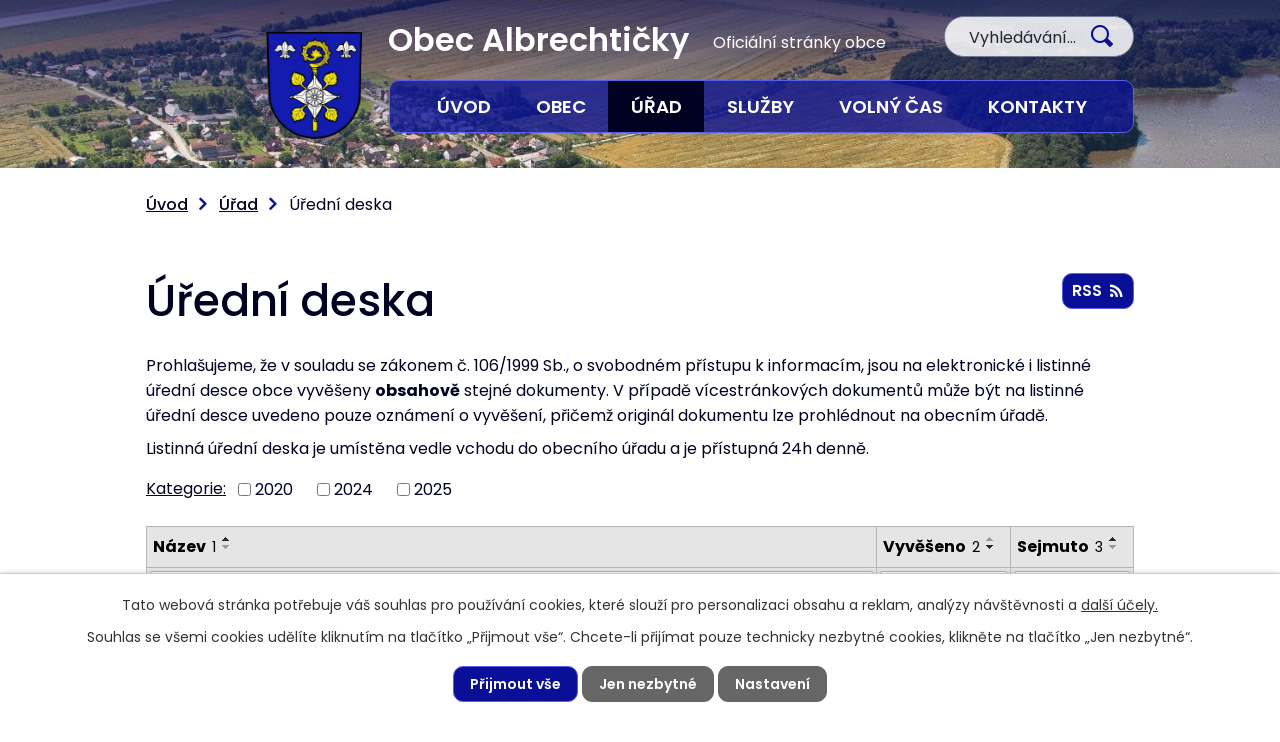

--- FILE ---
content_type: text/html; charset=utf-8
request_url: https://www.albrechticky.cz/uredni-deska?noticeOverview-noticesGrid-grid-order=name%3Da%26added%3Dd%26archived%3Da&noticeOverview-noticesGrid-grid-itemsPerPage=10
body_size: 11076
content:
<!DOCTYPE html>
<html lang="cs" data-lang-system="cs">
	<head>



		<!--[if IE]><meta http-equiv="X-UA-Compatible" content="IE=EDGE"><![endif]-->
			<meta name="viewport" content="width=device-width, initial-scale=1, user-scalable=yes">
			<meta http-equiv="content-type" content="text/html; charset=utf-8" />
			<meta name="robots" content="index,follow" />
			<meta name="author" content="Antee s.r.o." />
			<meta name="description" content="Albrechtičky je obec v okrese Nový Jičín. Obec má asi 662 obyvatel a 212 popisných čísel. Obec byla založena ve 14. století." />
			<meta name="keywords" content="Obec Albrechtičky" />
			<meta name="viewport" content="width=device-width, initial-scale=1, user-scalable=yes" />
<title>Úřední deska | Obec Albrechtičky</title>

		<link rel="stylesheet" type="text/css" href="https://cdn.antee.cz/jqueryui/1.8.20/css/smoothness/jquery-ui-1.8.20.custom.css?v=2" integrity="sha384-969tZdZyQm28oZBJc3HnOkX55bRgehf7P93uV7yHLjvpg/EMn7cdRjNDiJ3kYzs4" crossorigin="anonymous" />
		<link rel="stylesheet" type="text/css" href="/style.php?nid=QVZJVw==&amp;ver=1714137949" />
		<link rel="stylesheet" type="text/css" href="/css/libs.css?ver=1685025059" />
		<link rel="stylesheet" type="text/css" href="https://cdn.antee.cz/genericons/genericons/genericons.css?v=2" integrity="sha384-DVVni0eBddR2RAn0f3ykZjyh97AUIRF+05QPwYfLtPTLQu3B+ocaZm/JigaX0VKc" crossorigin="anonymous" />

		<script src="/js/jquery/jquery-3.0.0.min.js" ></script>
		<script src="/js/jquery/jquery-migrate-3.1.0.min.js" ></script>
		<script src="/js/jquery/jquery-ui.min.js" ></script>
		<script src="/js/jquery/jquery.ui.touch-punch.min.js" ></script>
		<script src="/js/libs.min.js?ver=1685025059" ></script>
		<script src="/js/ipo.min.js?ver=1685025035" ></script>
			<script src="/js/locales/cs.js?ver=1685013959" ></script>

			<script src='https://www.google.com/recaptcha/api.js?hl=cs&render=explicit' ></script>

		<link href="/uredni-deska-archiv?action=atom" type="application/atom+xml" rel="alternate" title="Archiv úřední desky">
		<link href="/aktuality_rozhlas?action=atom" type="application/atom+xml" rel="alternate" title="Aktuality">
		<link href="/uredni-deska?action=atom" type="application/atom+xml" rel="alternate" title="Úřední deska">
		<link href="/rozpocet-a-financni-dokumenty?action=atom" type="application/atom+xml" rel="alternate" title="Rozpočet a finanční dokumenty">
		<link href="/pozvanky-pro-seniory?action=atom" type="application/atom+xml" rel="alternate" title="Pozvánky pro seniory">
		<link href="/hlaseni-rozhlasu?action=atom" type="application/atom+xml" rel="alternate" title="Hlášení rozhlasu">
		<link href="/kulturni-kalendar-akci?action=atom" type="application/atom+xml" rel="alternate" title="Kulturní kalendář akcí">
		<link href="/akce-do-kalendare?action=atom" type="application/atom+xml" rel="alternate" title="Akce do kalendáře">
<link rel="preconnect" href="https://fonts.gstatic.com/" crossorigin>
<link href="https://fonts.googleapis.com/css2?family=Poppins:wght@400;500;600;700&amp;display=fallback" rel="stylesheet">
<link href="/image.php?nid=8457&amp;oid=8238791&amp;width=32" rel="icon" type="image/png">
<link rel="shortcut icon" href="/image.php?nid=8457&amp;oid=8238791&amp;width=32">
<script>
ipo.api.live('body', function(el) {
//posun patičky
$(el).find("#ipocopyright").insertAfter("#ipocontainer");
//backlink
$(el).find(".backlink").addClass("action-button");
//posun fulltext
$(el).find(".elasticSearchForm").prependTo(".header-fulltext");
//změnu textu - fulltext
$(el).find(".elasticSearchForm input[type=text]").attr('placeholder','Vyhledávání...');
});
ipo.api.live(".header-container .header-fulltext > a", function(el){
if ($(window).width() < 1025)
{
var ikonaLupa = $(el).find(".ikona-lupa");
$(el).click(function(e) {
e.preventDefault();
$(this).toggleClass("search-active");
if($(this).hasClass("search-active")) {
$(ikonaLupa).text('X');
$(ikonaLupa).attr("title","Zavřít vyhledávání");
} else {
$(this).removeClass("search-active");
$(ikonaLupa).attr("title","Otevřít vyhledávání");
$(".elasticSearchForm input[type=text]").val("");
}
$(".elasticSearchForm").animate({height: "toggle"});
});
}
});
//zjištění počet položek submenu
ipo.api.live('#ipotopmenuwrapper ul.topmenulevel2', function(el) {
$(el).find("> li").each(function( index, es ) {
if(index == 9)
{
$(el).addClass("two-column");
}
});
});
</script>


<link rel="preload" href="/image.php?nid=8457&amp;oid=8238792&amp;width=97" as="image">
	</head>

	<body id="page3117607" class="subpage3117607 subpage5279696"
			
			data-nid="8457"
			data-lid="CZ"
			data-oid="3117607"
			data-layout-pagewidth="1024"
			
			data-slideshow-timer="3"
			
						
				
				data-layout="responsive" data-viewport_width_responsive="1024"
			>



							<div id="snippet-cookiesConfirmation-euCookiesSnp">			<div id="cookieChoiceInfo" class="cookie-choices-info template_1">
					<p>Tato webová stránka potřebuje váš souhlas pro používání cookies, které slouží pro personalizaci obsahu a reklam, analýzy návštěvnosti a 
						<a class="cookie-button more" href="https://navody.antee.cz/cookies" target="_blank">další účely.</a>
					</p>
					<p>
						Souhlas se všemi cookies udělíte kliknutím na tlačítko „Přijmout vše“. Chcete-li přijímat pouze technicky nezbytné cookies, klikněte na tlačítko „Jen nezbytné“.
					</p>
				<div class="buttons">
					<a class="cookie-button action-button ajax" id="cookieChoiceButton" rel=”nofollow” href="/uredni-deska?noticeOverview-noticesGrid-grid-order=name%3Da%26added%3Dd%26archived%3Da&amp;noticeOverview-noticesGrid-grid-itemsPerPage=10&amp;do=cookiesConfirmation-acceptAll">Přijmout vše</a>
					<a class="cookie-button cookie-button--settings action-button ajax" rel=”nofollow” href="/uredni-deska?noticeOverview-noticesGrid-grid-order=name%3Da%26added%3Dd%26archived%3Da&amp;noticeOverview-noticesGrid-grid-itemsPerPage=10&amp;do=cookiesConfirmation-onlyNecessary">Jen nezbytné</a>
					<a class="cookie-button cookie-button--settings action-button ajax" rel=”nofollow” href="/uredni-deska?noticeOverview-noticesGrid-grid-order=name%3Da%26added%3Dd%26archived%3Da&amp;noticeOverview-noticesGrid-grid-itemsPerPage=10&amp;do=cookiesConfirmation-openSettings">Nastavení</a>
				</div>
			</div>
</div>				<div id="ipocontainer">

			<div class="menu-toggler">

				<span>Menu</span>
				<span class="genericon genericon-menu"></span>
			</div>

			<span id="back-to-top">

				<i class="fa fa-angle-up"></i>
			</span>

			<div id="ipoheader">

				<div class="header-container layout-container flex-container">
	<a href="/" class="header-logo">
		<img src="/image.php?nid=8457&amp;oid=8238792&amp;width=97" alt="erb">
		<span>Obec Albrechtičky <span>Oficiální stránky obce</span></span>
	</a>
	<div class="header-fulltext">
		<a href="#"><span title="Otevřít vyhledávání" class="ikona-lupa">Ikona</span></a>
	</div>
</div>

<div class="header-bg">
	
		 
		<div class="boxImage">
			
			<div class="bg-sp" style="background-image:url(/image.php?oid=8238825&amp;nid=8457&amp;width=1920);">
				<br>
			</div>
		</div>
		 
		
	
</div>			</div>

			<div id="ipotopmenuwrapper">

				<div id="ipotopmenu">
<h4 class="hiddenMenu">Horní menu</h4>
<ul class="topmenulevel1"><li class="topmenuitem1 noborder" id="ipomenu8140196"><a href="/">Úvod</a></li><li class="topmenuitem1" id="ipomenu5279695"><a href="/obec">Obec</a><ul class="topmenulevel2"><li class="topmenuitem2" id="ipomenu1665233"><a href="/aktuality_rozhlas">Aktuality</a></li><li class="topmenuitem2" id="ipomenu10253796"><a href="/hlaseni-rozhlasu">Hlášení rozhlasu</a></li><li class="topmenuitem2" id="ipomenu1650879"><a href="/zakladni-informace">Základní informace</a></li><li class="topmenuitem2" id="ipomenu1655919"><a href="/zpravodaj">Zpravodaj</a></li><li class="topmenuitem2" id="ipomenu10966072"><a href="/kulturni-kalendar-akci">Kulturní kalendář akcí</a></li><li class="topmenuitem2" id="ipomenu1655481"><a href="/historie">Historie</a><ul class="topmenulevel3"><li class="topmenuitem3" id="ipomenu1655488"><a href="/znak-a-prapor-obce">Znak a prapor obce</a></li><li class="topmenuitem3" id="ipomenu1669242"><a href="/pametni-kniha-rodiny-janackovy">Pamětní kniha rodiny Janáčkovy</a></li></ul></li><li class="topmenuitem2" id="ipomenu1655484"><a href="/vyznamne-osobnosti">Významné osobnosti</a></li><li class="topmenuitem2" id="ipomenu5286341"><a href="/zakony">Vyhlášky, zákony a usnesení zastupitelstva</a><ul class="topmenulevel3"><li class="topmenuitem3" id="ipomenu9665442"><a href="/usneseni-102018-92022">Archiv usnesení od 10/2018 - do 9/2022</a></li></ul></li><li class="topmenuitem2" id="ipomenu6563742"><a href="/pamatne-stromy">Památné stromy</a></li><li class="topmenuitem2" id="ipomenu1655848"><a href="/fotogalerie">Fotogalerie</a></li><li class="topmenuitem2" id="ipomenu5279705"><a href="/program-rozvoje-obce">Program rozvoje obce</a></li><li class="topmenuitem2" id="ipomenu7105486"><a href="/program-kotlikove-dotace">Program Kotlíkové dotace</a></li><li class="topmenuitem2" id="ipomenu8277843"><a href="https://www.vhodne-uverejneni.cz/profil/00600814" target="_blank">Veřejné zakázky (profil zadavatele)</a></li><li class="topmenuitem2" id="ipomenu5279707"><a href="/dotacepartneri-projektu">Dotace/Partneři projektů</a></li><li class="topmenuitem2" id="ipomenu5279708"><a href="/dso-region-poodri">DSO Region Poodří</a><ul class="topmenulevel3"><li class="topmenuitem3" id="ipomenu5279709"><a href="/dso-sompo-2016">DSO SOMPO 2016</a></li></ul></li><li class="topmenuitem2" id="ipomenu3466891"><a href="/mapovy-portal">Mapový portál</a></li></ul></li><li class="topmenuitem1 active" id="ipomenu5279696"><a href="/urad">Úřad</a><ul class="topmenulevel2"><li class="topmenuitem2" id="ipomenu1650880"><a href="/popis-uradu">Popis úřadu</a></li><li class="topmenuitem2 active" id="ipomenu3117607"><a href="/uredni-deska">Úřední deska</a></li><li class="topmenuitem2" id="ipomenu8308584"><a href="/formulare">Formuláře</a></li><li class="topmenuitem2" id="ipomenu8277888"><a href="/kontakty" target="_top">Kontakty</a></li><li class="topmenuitem2" id="ipomenu6381365"><a href="/rozpocet-a-financni-dokumenty">Rozpočet a finanční dokumenty</a></li><li class="topmenuitem2" id="ipomenu8278085"><a href="/povinne-zverejnovane-informace">Povinně zveřejňované informace</a></li><li class="topmenuitem2" id="ipomenu1650881"><a href="/poskytovani-informaci-prijem-podani">Poskytování informací, příjem podání</a></li><li class="topmenuitem2" id="ipomenu6294000"><a href="/gdpr">GDPR</a></li><li class="topmenuitem2" id="ipomenu1650884"><a href="/elektronicka-podatelna">Elektronická podatelna</a></li><li class="topmenuitem2" id="ipomenu8278742"><a href="https://www.czechpoint.cz/public/" target="_blank">Czech Point</a></li><li class="topmenuitem2" id="ipomenu8277916"><a href="https://cro.justice.cz/" target="_blank">Registr oznámení</a></li><li class="topmenuitem2" id="ipomenu1654122"><a href="/uzemni-plan">Územní plán</a></li><li class="topmenuitem2" id="ipomenu4842500"><a href="http://al.povodnoveplany.cz/" target="_blank">Digitální povodňový plán</a></li></ul></li><li class="topmenuitem1" id="ipomenu5279697"><a href="/organizace-a-sluzby">Služby</a><ul class="topmenulevel2"><li class="topmenuitem2" id="ipomenu1655569"><a href="/skolstvi">Školství</a></li><li class="topmenuitem2" id="ipomenu5279730"><a href="/kanalizace-cov">Kanalizace a ČOV</a></li><li class="topmenuitem2" id="ipomenu1705729"><a href="/zdravotnicka-zarizeni">Zdravotnická zařízení</a><ul class="topmenulevel3"><li class="topmenuitem3" id="ipomenu1705646"><a href="/obvodni-lekari">Obvodní lékaři</a></li><li class="topmenuitem3" id="ipomenu1705732"><a href="/lekarska-pohotovost">Lékařská pohotovost</a></li><li class="topmenuitem3" id="ipomenu1705733"><a href="/nemocnice">Nemocnice</a></li></ul></li><li class="topmenuitem2" id="ipomenu1655565"><a href="/ubytovani">Ubytování</a></li><li class="topmenuitem2" id="ipomenu8277979"><a href="/odpadove-hospodarstvi">Odpadové hospodářství</a></li><li class="topmenuitem2" id="ipomenu5279734"><a href="/socialni-zarizeni">Sociální zařízení</a></li><li class="topmenuitem2" id="ipomenu1669251"><a href="/farnost-albrechticky">Farnost Albrechtičky</a></li><li class="topmenuitem2" id="ipomenu6701526"><a href="/posta">Pošta</a></li><li class="topmenuitem2" id="ipomenu5279739"><a href="/nabidka-prace-msk">Nabídka práce MSK</a></li></ul></li><li class="topmenuitem1" id="ipomenu8278006"><a href="/volny-cas">Volný čas</a><ul class="topmenulevel2"><li class="topmenuitem2" id="ipomenu1655548"><a href="/spolky-a-sdruzeni">Spolky a sdružení</a><ul class="topmenulevel3"><li class="topmenuitem3" id="ipomenu6106976"><a href="/rybarsky-spolek-albrechticky">Rybářský spolek Albrechtičky</a></li><li class="topmenuitem3" id="ipomenu1655552"><a href="/junak-cesky-skaut-z-s">Junák - český skaut, z.s.</a></li><li class="topmenuitem3" id="ipomenu1655561"><a href="/sbor-dobrovolnych-hasicu">Sbor dobrovolných hasičů</a></li><li class="topmenuitem3" id="ipomenu3197604"><a href="/os-lilia">OS LiLiA</a></li><li class="topmenuitem3" id="ipomenu5287868"><a href="/sokol">Tělocvičná jednota Sokol Albrechtičky</a></li><li class="topmenuitem3" id="ipomenu8466438"><a href="/klub-senioru">Klub seniorů</a><ul class="topmenulevel4"><li class="topmenuitem4" id="ipomenu8507601"><a href="/akce-klubu-senioru">Akce klubu seniorů</a></li><li class="topmenuitem4" id="ipomenu9699686"><a href="/pozvanky-pro-seniory">Pozvánky pro seniory</a></li></ul></li></ul></li><li class="topmenuitem2" id="ipomenu2304355"><a href="/centrum-volneho-casu">Centrum volného času</a></li><li class="topmenuitem2" id="ipomenu5279742"><a href="/minigolfove-hriste">Minigolfové hřiště</a></li><li class="topmenuitem2" id="ipomenu1655435"><a href="/informacni-centrum">Informační centrum</a></li><li class="topmenuitem2" id="ipomenu1655510"><a href="/pamatky">Památky</a></li><li class="topmenuitem2" id="ipomenu5279732"><a href="/pohostinstvi">Pohostinství</a></li><li class="topmenuitem2" id="ipomenu1655589"><a href="/kulturni-dum-albrechticky">Kulturní dům Albrechtičky</a></li><li class="topmenuitem2" id="ipomenu1655475"><a href="/muzeum-obce">Muzeum obce</a></li><li class="topmenuitem2" id="ipomenu1655580"><a href="/knihovna">Knihovna</a></li><li class="topmenuitem2" id="ipomenu5279706"><a href="/obec-albrechticky-nabizi">Nabídka předmětů</a></li></ul></li><li class="topmenuitem1" id="ipomenu8140203"><a href="/kontakty">Kontakty</a></li></ul>
					<div class="cleartop"></div>
				</div>
			</div>
			<div id="ipomain">
				<div class="elasticSearchForm elasticSearch-container" id="elasticSearch-form-8238804" >
	<h4 class="newsheader">Fulltextové vyhledávání</h4>
	<div class="newsbody">
<form action="/uredni-deska?noticeOverview-noticesGrid-grid-order=name%3Da%26added%3Dd%26archived%3Da&amp;noticeOverview-noticesGrid-grid-itemsPerPage=10&amp;do=mainSection-elasticSearchForm-8238804-form-submit" method="post" id="frm-mainSection-elasticSearchForm-8238804-form">
<label hidden="" for="frmform-q">Fulltextové vyhledávání</label><input type="text" placeholder="Vyhledat v textu" autocomplete="off" name="q" id="frmform-q" value=""> 			<input type="submit" value="Hledat" class="action-button">
			<div class="elasticSearch-autocomplete"></div>
</form>
	</div>
</div>

<script >

	app.index.requireElasticSearchAutocomplete('frmform-q', "\/fulltextove-vyhledavani?do=autocomplete");
</script>
<div class="data-aggregator-calendar" id="data-aggregator-calendar-11019671">
	<h4 class="newsheader">Kalendář akcí</h4>
	<div class="newsbody">
<div id="snippet-mainSection-dataAggregatorCalendar-11019671-cal"><div class="blog-cal ui-datepicker-inline ui-datepicker ui-widget ui-widget-content ui-helper-clearfix ui-corner-all">
	<div class="ui-datepicker-header ui-widget-header ui-helper-clearfix ui-corner-all">
		<a class="ui-datepicker-prev ui-corner-all ajax" href="/uredni-deska?mainSection-dataAggregatorCalendar-11019671-date=202510&amp;noticeOverview-noticesGrid-grid-order=name%3Da%26added%3Dd%26archived%3Da&amp;noticeOverview-noticesGrid-grid-itemsPerPage=10&amp;do=mainSection-dataAggregatorCalendar-11019671-reload" title="Předchozí měsíc">
			<span class="ui-icon ui-icon-circle-triangle-w">Předchozí</span>
		</a>
		<a class="ui-datepicker-next ui-corner-all ajax" href="/uredni-deska?mainSection-dataAggregatorCalendar-11019671-date=202512&amp;noticeOverview-noticesGrid-grid-order=name%3Da%26added%3Dd%26archived%3Da&amp;noticeOverview-noticesGrid-grid-itemsPerPage=10&amp;do=mainSection-dataAggregatorCalendar-11019671-reload" title="Následující měsíc">
			<span class="ui-icon ui-icon-circle-triangle-e">Následující</span>
		</a>
		<div class="ui-datepicker-title">Listopad 2025</div>
	</div>
	<table class="ui-datepicker-calendar">
		<thead>
			<tr>
				<th title="Pondělí">P</th>
				<th title="Úterý">Ú</th>
				<th title="Středa">S</th>
				<th title="Čtvrtek">Č</th>
				<th title="Pátek">P</th>
				<th title="Sobota">S</th>
				<th title="Neděle">N</th>
			</tr>

		</thead>
		<tbody>
			<tr>

				<td>

					<a data-tooltip-content="#tooltip-content-calendar-20251027-11019671" class="tooltip ui-state-default ui-datepicker-other-month" href="/kalendar-akci?date=2025-10-27" title="Plán akcí na 2. pololetí 2025,Foto soutěž na téma: nejkrásnější mládě,Změna dávkového systému od 1. 10. 2025,Uzavření pošty a obecního úřadu,Velká vánoční sbírka Sára dětem">27</a>
					<div class="tooltip-wrapper">
						<div id="tooltip-content-calendar-20251027-11019671">
							<div>Plán akcí na 2. pololetí 2025</div>
							<div>Foto soutěž na téma: nejkrásnější mládě</div>
							<div>Změna dávkového systému od 1. 10. 2025</div>
							<div>Uzavření pošty a obecního úřadu</div>
							<div>Velká vánoční sbírka Sára dětem</div>
						</div>
					</div>
				</td>
				<td>

					<a data-tooltip-content="#tooltip-content-calendar-20251028-11019671" class="tooltip ui-state-default day-off holiday ui-datepicker-other-month" href="/kalendar-akci?date=2025-10-28" title="Plán akcí na 2. pololetí 2025,Foto soutěž na téma: nejkrásnější mládě,Změna dávkového systému od 1. 10. 2025,Velká vánoční sbírka Sára dětem">28</a>
					<div class="tooltip-wrapper">
						<div id="tooltip-content-calendar-20251028-11019671">
							<div>Plán akcí na 2. pololetí 2025</div>
							<div>Foto soutěž na téma: nejkrásnější mládě</div>
							<div>Změna dávkového systému od 1. 10. 2025</div>
							<div>Velká vánoční sbírka Sára dětem</div>
						</div>
					</div>
				</td>
				<td>

					<a data-tooltip-content="#tooltip-content-calendar-20251029-11019671" class="tooltip ui-state-default ui-datepicker-other-month" href="/kalendar-akci?date=2025-10-29" title="Plán akcí na 2. pololetí 2025,Foto soutěž na téma: nejkrásnější mládě,Změna dávkového systému od 1. 10. 2025,Velká vánoční sbírka Sára dětem">29</a>
					<div class="tooltip-wrapper">
						<div id="tooltip-content-calendar-20251029-11019671">
							<div>Plán akcí na 2. pololetí 2025</div>
							<div>Foto soutěž na téma: nejkrásnější mládě</div>
							<div>Změna dávkového systému od 1. 10. 2025</div>
							<div>Velká vánoční sbírka Sára dětem</div>
						</div>
					</div>
				</td>
				<td>

					<a data-tooltip-content="#tooltip-content-calendar-20251030-11019671" class="tooltip ui-state-default ui-datepicker-other-month" href="/kalendar-akci?date=2025-10-30" title="Plán akcí na 2. pololetí 2025,Foto soutěž na téma: nejkrásnější mládě,Změna dávkového systému od 1. 10. 2025,Velká vánoční sbírka Sára dětem">30</a>
					<div class="tooltip-wrapper">
						<div id="tooltip-content-calendar-20251030-11019671">
							<div>Plán akcí na 2. pololetí 2025</div>
							<div>Foto soutěž na téma: nejkrásnější mládě</div>
							<div>Změna dávkového systému od 1. 10. 2025</div>
							<div>Velká vánoční sbírka Sára dětem</div>
						</div>
					</div>
				</td>
				<td>

					<a data-tooltip-content="#tooltip-content-calendar-20251031-11019671" class="tooltip ui-state-default ui-datepicker-other-month" href="/kalendar-akci?date=2025-10-31" title="Plán akcí na 2. pololetí 2025,Foto soutěž na téma: nejkrásnější mládě,Změna dávkového systému od 1. 10. 2025,Velká vánoční sbírka Sára dětem">31</a>
					<div class="tooltip-wrapper">
						<div id="tooltip-content-calendar-20251031-11019671">
							<div>Plán akcí na 2. pololetí 2025</div>
							<div>Foto soutěž na téma: nejkrásnější mládě</div>
							<div>Změna dávkového systému od 1. 10. 2025</div>
							<div>Velká vánoční sbírka Sára dětem</div>
						</div>
					</div>
				</td>
				<td>

					<a data-tooltip-content="#tooltip-content-calendar-20251101-11019671" class="tooltip ui-state-default saturday day-off" href="/kalendar-akci?date=2025-11-01" title="Plán akcí na 2. pololetí 2025,Změna dávkového systému od 1. 10. 2025,Mexický večer - 1.11.2025 - více informací dodáme,Velká vánoční sbírka Sára dětem,Mexický večer">1</a>
					<div class="tooltip-wrapper">
						<div id="tooltip-content-calendar-20251101-11019671">
							<div>Plán akcí na 2. pololetí 2025</div>
							<div>Změna dávkového systému od 1. 10. 2025</div>
							<div>Mexický večer - 1.11.2025 - více informací dodáme</div>
							<div>Velká vánoční sbírka Sára dětem</div>
							<div>Mexický večer</div>
						</div>
					</div>
				</td>
				<td>

					<a data-tooltip-content="#tooltip-content-calendar-20251102-11019671" class="tooltip ui-state-default sunday day-off ui-state-highlight ui-state-active" href="/kalendar-akci?date=2025-11-02" title="Plán akcí na 2. pololetí 2025,Změna dávkového systému od 1. 10. 2025,Velká vánoční sbírka Sára dětem">2</a>
					<div class="tooltip-wrapper">
						<div id="tooltip-content-calendar-20251102-11019671">
							<div>Plán akcí na 2. pololetí 2025</div>
							<div>Změna dávkového systému od 1. 10. 2025</div>
							<div>Velká vánoční sbírka Sára dětem</div>
						</div>
					</div>
				</td>
			</tr>
			<tr>

				<td>

					<a data-tooltip-content="#tooltip-content-calendar-20251103-11019671" class="tooltip ui-state-default" href="/kalendar-akci?date=2025-11-03" title="Plán akcí na 2. pololetí 2025,Změna dávkového systému od 1. 10. 2025,Velká vánoční sbírka Sára dětem">3</a>
					<div class="tooltip-wrapper">
						<div id="tooltip-content-calendar-20251103-11019671">
							<div>Plán akcí na 2. pololetí 2025</div>
							<div>Změna dávkového systému od 1. 10. 2025</div>
							<div>Velká vánoční sbírka Sára dětem</div>
						</div>
					</div>
				</td>
				<td>

					<a data-tooltip-content="#tooltip-content-calendar-20251104-11019671" class="tooltip ui-state-default" href="/kalendar-akci?date=2025-11-04" title="Plán akcí na 2. pololetí 2025,Změna dávkového systému od 1. 10. 2025,Velká vánoční sbírka Sára dětem">4</a>
					<div class="tooltip-wrapper">
						<div id="tooltip-content-calendar-20251104-11019671">
							<div>Plán akcí na 2. pololetí 2025</div>
							<div>Změna dávkového systému od 1. 10. 2025</div>
							<div>Velká vánoční sbírka Sára dětem</div>
						</div>
					</div>
				</td>
				<td>

					<a data-tooltip-content="#tooltip-content-calendar-20251105-11019671" class="tooltip ui-state-default" href="/kalendar-akci?date=2025-11-05" title="Plán akcí na 2. pololetí 2025,Změna dávkového systému od 1. 10. 2025,Velká vánoční sbírka Sára dětem">5</a>
					<div class="tooltip-wrapper">
						<div id="tooltip-content-calendar-20251105-11019671">
							<div>Plán akcí na 2. pololetí 2025</div>
							<div>Změna dávkového systému od 1. 10. 2025</div>
							<div>Velká vánoční sbírka Sára dětem</div>
						</div>
					</div>
				</td>
				<td>

					<a data-tooltip-content="#tooltip-content-calendar-20251106-11019671" class="tooltip ui-state-default" href="/kalendar-akci?date=2025-11-06" title="Plán akcí na 2. pololetí 2025,Změna dávkového systému od 1. 10. 2025,Velká vánoční sbírka Sára dětem,Odstávka elektrické energie">6</a>
					<div class="tooltip-wrapper">
						<div id="tooltip-content-calendar-20251106-11019671">
							<div>Plán akcí na 2. pololetí 2025</div>
							<div>Změna dávkového systému od 1. 10. 2025</div>
							<div>Velká vánoční sbírka Sára dětem</div>
							<div>Odstávka elektrické energie</div>
						</div>
					</div>
				</td>
				<td>

					<a data-tooltip-content="#tooltip-content-calendar-20251107-11019671" class="tooltip ui-state-default" href="/kalendar-akci?date=2025-11-07" title="Plán akcí na 2. pololetí 2025,Změna dávkového systému od 1. 10. 2025,Velká vánoční sbírka Sára dětem">7</a>
					<div class="tooltip-wrapper">
						<div id="tooltip-content-calendar-20251107-11019671">
							<div>Plán akcí na 2. pololetí 2025</div>
							<div>Změna dávkového systému od 1. 10. 2025</div>
							<div>Velká vánoční sbírka Sára dětem</div>
						</div>
					</div>
				</td>
				<td>

					<a data-tooltip-content="#tooltip-content-calendar-20251108-11019671" class="tooltip ui-state-default saturday day-off" href="/kalendar-akci?date=2025-11-08" title="Plán akcí na 2. pololetí 2025,Změna dávkového systému od 1. 10. 2025,Velká vánoční sbírka Sára dětem">8</a>
					<div class="tooltip-wrapper">
						<div id="tooltip-content-calendar-20251108-11019671">
							<div>Plán akcí na 2. pololetí 2025</div>
							<div>Změna dávkového systému od 1. 10. 2025</div>
							<div>Velká vánoční sbírka Sára dětem</div>
						</div>
					</div>
				</td>
				<td>

					<a data-tooltip-content="#tooltip-content-calendar-20251109-11019671" class="tooltip ui-state-default sunday day-off" href="/kalendar-akci?date=2025-11-09" title="Plán akcí na 2. pololetí 2025,Změna dávkového systému od 1. 10. 2025,Velká vánoční sbírka Sára dětem">9</a>
					<div class="tooltip-wrapper">
						<div id="tooltip-content-calendar-20251109-11019671">
							<div>Plán akcí na 2. pololetí 2025</div>
							<div>Změna dávkového systému od 1. 10. 2025</div>
							<div>Velká vánoční sbírka Sára dětem</div>
						</div>
					</div>
				</td>
			</tr>
			<tr>

				<td>

					<a data-tooltip-content="#tooltip-content-calendar-20251110-11019671" class="tooltip ui-state-default" href="/kalendar-akci?date=2025-11-10" title="Plán akcí na 2. pololetí 2025,Změna dávkového systému od 1. 10. 2025,Velká vánoční sbírka Sára dětem">10</a>
					<div class="tooltip-wrapper">
						<div id="tooltip-content-calendar-20251110-11019671">
							<div>Plán akcí na 2. pololetí 2025</div>
							<div>Změna dávkového systému od 1. 10. 2025</div>
							<div>Velká vánoční sbírka Sára dětem</div>
						</div>
					</div>
				</td>
				<td>

					<a data-tooltip-content="#tooltip-content-calendar-20251111-11019671" class="tooltip ui-state-default" href="/kalendar-akci?date=2025-11-11" title="Plán akcí na 2. pololetí 2025,Změna dávkového systému od 1. 10. 2025,Velká vánoční sbírka Sára dětem">11</a>
					<div class="tooltip-wrapper">
						<div id="tooltip-content-calendar-20251111-11019671">
							<div>Plán akcí na 2. pololetí 2025</div>
							<div>Změna dávkového systému od 1. 10. 2025</div>
							<div>Velká vánoční sbírka Sára dětem</div>
						</div>
					</div>
				</td>
				<td>

					<a data-tooltip-content="#tooltip-content-calendar-20251112-11019671" class="tooltip ui-state-default" href="/kalendar-akci?date=2025-11-12" title="Plán akcí na 2. pololetí 2025,Změna dávkového systému od 1. 10. 2025,Velká vánoční sbírka Sára dětem">12</a>
					<div class="tooltip-wrapper">
						<div id="tooltip-content-calendar-20251112-11019671">
							<div>Plán akcí na 2. pololetí 2025</div>
							<div>Změna dávkového systému od 1. 10. 2025</div>
							<div>Velká vánoční sbírka Sára dětem</div>
						</div>
					</div>
				</td>
				<td>

					<a data-tooltip-content="#tooltip-content-calendar-20251113-11019671" class="tooltip ui-state-default" href="/kalendar-akci?date=2025-11-13" title="Plán akcí na 2. pololetí 2025,Změna dávkového systému od 1. 10. 2025,Velká vánoční sbírka Sára dětem">13</a>
					<div class="tooltip-wrapper">
						<div id="tooltip-content-calendar-20251113-11019671">
							<div>Plán akcí na 2. pololetí 2025</div>
							<div>Změna dávkového systému od 1. 10. 2025</div>
							<div>Velká vánoční sbírka Sára dětem</div>
						</div>
					</div>
				</td>
				<td>

					<a data-tooltip-content="#tooltip-content-calendar-20251114-11019671" class="tooltip ui-state-default" href="/kalendar-akci?date=2025-11-14" title="Plán akcí na 2. pololetí 2025,Změna dávkového systému od 1. 10. 2025,Velká vánoční sbírka Sára dětem">14</a>
					<div class="tooltip-wrapper">
						<div id="tooltip-content-calendar-20251114-11019671">
							<div>Plán akcí na 2. pololetí 2025</div>
							<div>Změna dávkového systému od 1. 10. 2025</div>
							<div>Velká vánoční sbírka Sára dětem</div>
						</div>
					</div>
				</td>
				<td>

					<a data-tooltip-content="#tooltip-content-calendar-20251115-11019671" class="tooltip ui-state-default saturday day-off" href="/kalendar-akci?date=2025-11-15" title="Plán akcí na 2. pololetí 2025,Změna dávkového systému od 1. 10. 2025,Velká vánoční sbírka Sára dětem,Posezení u cimbálu aneb Svatomartinské hody">15</a>
					<div class="tooltip-wrapper">
						<div id="tooltip-content-calendar-20251115-11019671">
							<div>Plán akcí na 2. pololetí 2025</div>
							<div>Změna dávkového systému od 1. 10. 2025</div>
							<div>Velká vánoční sbírka Sára dětem</div>
							<div>Posezení u cimbálu aneb Svatomartinské hody</div>
						</div>
					</div>
				</td>
				<td>

					<a data-tooltip-content="#tooltip-content-calendar-20251116-11019671" class="tooltip ui-state-default sunday day-off" href="/kalendar-akci?date=2025-11-16" title="Plán akcí na 2. pololetí 2025,Změna dávkového systému od 1. 10. 2025,Velká vánoční sbírka Sára dětem">16</a>
					<div class="tooltip-wrapper">
						<div id="tooltip-content-calendar-20251116-11019671">
							<div>Plán akcí na 2. pololetí 2025</div>
							<div>Změna dávkového systému od 1. 10. 2025</div>
							<div>Velká vánoční sbírka Sára dětem</div>
						</div>
					</div>
				</td>
			</tr>
			<tr>

				<td>

					<a data-tooltip-content="#tooltip-content-calendar-20251117-11019671" class="tooltip ui-state-default day-off holiday" href="/kalendar-akci?date=2025-11-17" title="Plán akcí na 2. pololetí 2025,Změna dávkového systému od 1. 10. 2025,Velká vánoční sbírka Sára dětem">17</a>
					<div class="tooltip-wrapper">
						<div id="tooltip-content-calendar-20251117-11019671">
							<div>Plán akcí na 2. pololetí 2025</div>
							<div>Změna dávkového systému od 1. 10. 2025</div>
							<div>Velká vánoční sbírka Sára dětem</div>
						</div>
					</div>
				</td>
				<td>

					<a data-tooltip-content="#tooltip-content-calendar-20251118-11019671" class="tooltip ui-state-default" href="/kalendar-akci?date=2025-11-18" title="Plán akcí na 2. pololetí 2025,Změna dávkového systému od 1. 10. 2025,Velká vánoční sbírka Sára dětem">18</a>
					<div class="tooltip-wrapper">
						<div id="tooltip-content-calendar-20251118-11019671">
							<div>Plán akcí na 2. pololetí 2025</div>
							<div>Změna dávkového systému od 1. 10. 2025</div>
							<div>Velká vánoční sbírka Sára dětem</div>
						</div>
					</div>
				</td>
				<td>

					<a data-tooltip-content="#tooltip-content-calendar-20251119-11019671" class="tooltip ui-state-default" href="/kalendar-akci?date=2025-11-19" title="Plán akcí na 2. pololetí 2025,Změna dávkového systému od 1. 10. 2025,Velká vánoční sbírka Sára dětem">19</a>
					<div class="tooltip-wrapper">
						<div id="tooltip-content-calendar-20251119-11019671">
							<div>Plán akcí na 2. pololetí 2025</div>
							<div>Změna dávkového systému od 1. 10. 2025</div>
							<div>Velká vánoční sbírka Sára dětem</div>
						</div>
					</div>
				</td>
				<td>

					<a data-tooltip-content="#tooltip-content-calendar-20251120-11019671" class="tooltip ui-state-default" href="/kalendar-akci?date=2025-11-20" title="Plán akcí na 2. pololetí 2025,Změna dávkového systému od 1. 10. 2025,Velká vánoční sbírka Sára dětem">20</a>
					<div class="tooltip-wrapper">
						<div id="tooltip-content-calendar-20251120-11019671">
							<div>Plán akcí na 2. pololetí 2025</div>
							<div>Změna dávkového systému od 1. 10. 2025</div>
							<div>Velká vánoční sbírka Sára dětem</div>
						</div>
					</div>
				</td>
				<td>

					<a data-tooltip-content="#tooltip-content-calendar-20251121-11019671" class="tooltip ui-state-default" href="/kalendar-akci?date=2025-11-21" title="Plán akcí na 2. pololetí 2025,Změna dávkového systému od 1. 10. 2025,Velká vánoční sbírka Sára dětem">21</a>
					<div class="tooltip-wrapper">
						<div id="tooltip-content-calendar-20251121-11019671">
							<div>Plán akcí na 2. pololetí 2025</div>
							<div>Změna dávkového systému od 1. 10. 2025</div>
							<div>Velká vánoční sbírka Sára dětem</div>
						</div>
					</div>
				</td>
				<td>

					<a data-tooltip-content="#tooltip-content-calendar-20251122-11019671" class="tooltip ui-state-default saturday day-off" href="/kalendar-akci?date=2025-11-22" title="Plán akcí na 2. pololetí 2025,Změna dávkového systému od 1. 10. 2025,Velká vánoční sbírka Sára dětem">22</a>
					<div class="tooltip-wrapper">
						<div id="tooltip-content-calendar-20251122-11019671">
							<div>Plán akcí na 2. pololetí 2025</div>
							<div>Změna dávkového systému od 1. 10. 2025</div>
							<div>Velká vánoční sbírka Sára dětem</div>
						</div>
					</div>
				</td>
				<td>

					<a data-tooltip-content="#tooltip-content-calendar-20251123-11019671" class="tooltip ui-state-default sunday day-off" href="/kalendar-akci?date=2025-11-23" title="Plán akcí na 2. pololetí 2025,Změna dávkového systému od 1. 10. 2025,Velká vánoční sbírka Sára dětem">23</a>
					<div class="tooltip-wrapper">
						<div id="tooltip-content-calendar-20251123-11019671">
							<div>Plán akcí na 2. pololetí 2025</div>
							<div>Změna dávkového systému od 1. 10. 2025</div>
							<div>Velká vánoční sbírka Sára dětem</div>
						</div>
					</div>
				</td>
			</tr>
			<tr>

				<td>

					<a data-tooltip-content="#tooltip-content-calendar-20251124-11019671" class="tooltip ui-state-default" href="/kalendar-akci?date=2025-11-24" title="Plán akcí na 2. pololetí 2025,Změna dávkového systému od 1. 10. 2025,Velká vánoční sbírka Sára dětem">24</a>
					<div class="tooltip-wrapper">
						<div id="tooltip-content-calendar-20251124-11019671">
							<div>Plán akcí na 2. pololetí 2025</div>
							<div>Změna dávkového systému od 1. 10. 2025</div>
							<div>Velká vánoční sbírka Sára dětem</div>
						</div>
					</div>
				</td>
				<td>

					<a data-tooltip-content="#tooltip-content-calendar-20251125-11019671" class="tooltip ui-state-default" href="/kalendar-akci?date=2025-11-25" title="Plán akcí na 2. pololetí 2025,Změna dávkového systému od 1. 10. 2025,Velká vánoční sbírka Sára dětem">25</a>
					<div class="tooltip-wrapper">
						<div id="tooltip-content-calendar-20251125-11019671">
							<div>Plán akcí na 2. pololetí 2025</div>
							<div>Změna dávkového systému od 1. 10. 2025</div>
							<div>Velká vánoční sbírka Sára dětem</div>
						</div>
					</div>
				</td>
				<td>

					<a data-tooltip-content="#tooltip-content-calendar-20251126-11019671" class="tooltip ui-state-default" href="/kalendar-akci?date=2025-11-26" title="Plán akcí na 2. pololetí 2025,Změna dávkového systému od 1. 10. 2025,Velká vánoční sbírka Sára dětem">26</a>
					<div class="tooltip-wrapper">
						<div id="tooltip-content-calendar-20251126-11019671">
							<div>Plán akcí na 2. pololetí 2025</div>
							<div>Změna dávkového systému od 1. 10. 2025</div>
							<div>Velká vánoční sbírka Sára dětem</div>
						</div>
					</div>
				</td>
				<td>

					<a data-tooltip-content="#tooltip-content-calendar-20251127-11019671" class="tooltip ui-state-default" href="/kalendar-akci?date=2025-11-27" title="Plán akcí na 2. pololetí 2025,Změna dávkového systému od 1. 10. 2025,Velká vánoční sbírka Sára dětem">27</a>
					<div class="tooltip-wrapper">
						<div id="tooltip-content-calendar-20251127-11019671">
							<div>Plán akcí na 2. pololetí 2025</div>
							<div>Změna dávkového systému od 1. 10. 2025</div>
							<div>Velká vánoční sbírka Sára dětem</div>
						</div>
					</div>
				</td>
				<td>

					<a data-tooltip-content="#tooltip-content-calendar-20251128-11019671" class="tooltip ui-state-default" href="/kalendar-akci?date=2025-11-28" title="Plán akcí na 2. pololetí 2025,Změna dávkového systému od 1. 10. 2025,Velká vánoční sbírka Sára dětem">28</a>
					<div class="tooltip-wrapper">
						<div id="tooltip-content-calendar-20251128-11019671">
							<div>Plán akcí na 2. pololetí 2025</div>
							<div>Změna dávkového systému od 1. 10. 2025</div>
							<div>Velká vánoční sbírka Sára dětem</div>
						</div>
					</div>
				</td>
				<td>

					<a data-tooltip-content="#tooltip-content-calendar-20251129-11019671" class="tooltip ui-state-default saturday day-off" href="/kalendar-akci?date=2025-11-29" title="Plán akcí na 2. pololetí 2025,Změna dávkového systému od 1. 10. 2025,Velká vánoční sbírka Sára dětem">29</a>
					<div class="tooltip-wrapper">
						<div id="tooltip-content-calendar-20251129-11019671">
							<div>Plán akcí na 2. pololetí 2025</div>
							<div>Změna dávkového systému od 1. 10. 2025</div>
							<div>Velká vánoční sbírka Sára dětem</div>
						</div>
					</div>
				</td>
				<td>

					<a data-tooltip-content="#tooltip-content-calendar-20251130-11019671" class="tooltip ui-state-default sunday day-off" href="/kalendar-akci?date=2025-11-30" title="Plán akcí na 2. pololetí 2025,Změna dávkového systému od 1. 10. 2025,Velká vánoční sbírka Sára dětem">30</a>
					<div class="tooltip-wrapper">
						<div id="tooltip-content-calendar-20251130-11019671">
							<div>Plán akcí na 2. pololetí 2025</div>
							<div>Změna dávkového systému od 1. 10. 2025</div>
							<div>Velká vánoční sbírka Sára dětem</div>
						</div>
					</div>
				</td>
			</tr>
		</tbody>
	</table>
</div>
</div>	</div>
</div>

				<div id="ipomainframe">
					<div id="ipopage">
<div id="iponavigation">
	<h5 class="hiddenMenu">Drobečková navigace</h5>
	<p>
			<a href="/">Úvod</a> <span class="separator">&gt;</span>
			<a href="/urad">Úřad</a> <span class="separator">&gt;</span>
			<span class="currentPage">Úřední deska</span>
	</p>

</div>
						<div class="ipopagetext">
							<div class="noticeBoard view-default content with-subscribe">
								
								<h1>Úřední deska</h1>

<div id="snippet--flash"></div>
								
																	
<div class="subscribe-toolbar">
	<a href="/uredni-deska?action=atom" class="action-button tooltip" data-tooltip-content="#tooltip-content"><i class="fa fa-rss"></i> RSS</a>
	<div class="tooltip-wrapper">

		<span id="tooltip-content">Více informací naleznete <a href=/uredni-deska?action=rssGuide>zde</a>.</span>
	</div>
</div>
<hr class="cleaner">
	<div class="paragraph">
		<div class="paragraph">
<div class="paragraph">
<div class="paragraph">
<div class="paragraph">
<div class="paragraph">
<div class="paragraph">
<p>Prohlašujeme, že v souladu se zákonem č. 106/1999 Sb., o svobodném přístupu k informacím, jsou na elektronické i listinné úřední desce obce vyvěšeny <strong>obsahově</strong> stejné dokumenty. V případě vícestránkových dokumentů může být na listinné úřední desce uvedeno pouze oznámení o vyvěšení, přičemž originál dokumentu lze prohlédnout na obecním úřadě.</p>
<p>Listinná úřední deska je umístěna vedle vchodu do obecního úřadu a je přístupná 24h denně.</p>
</div>
</div>
</div>
</div>
</div>
</div>			</div>

					<div class="tags table-row auto type-tags">
<form action="/uredni-deska?noticeOverview-noticesGrid-grid-order=name%3Da%26added%3Dd%26archived%3Da&amp;noticeOverview-noticesGrid-grid-itemsPerPage=10&amp;do=multiTagsRenderer-multiChoiceTags-submit" method="post" id="frm-multiTagsRenderer-multiChoiceTags">
			<a class="box-by-content" href="/uredni-deska?noticeOverview-noticesGrid-grid-order=name%3Da%26added%3Dd%26archived%3Da&amp;noticeOverview-noticesGrid-grid-itemsPerPage=10" title="Ukázat vše">Kategorie:</a>
<span><input type="checkbox" name="tags[]" id="frm-multiTagsRenderer-multiChoiceTagsiChoiceTags-tags-0" value="2020"><label for="frm-multiTagsRenderer-multiChoiceTagsiChoiceTags-tags-0">2020</label><br></span><span><input type="checkbox" name="tags[]" id="frm-multiTagsRenderer-multiChoiceTagsiChoiceTags-tags-1" value="2024"><label for="frm-multiTagsRenderer-multiChoiceTagsiChoiceTags-tags-1">2024</label><br></span><span><input type="checkbox" name="tags[]" id="frm-multiTagsRenderer-multiChoiceTagsiChoiceTags-tags-2" value="2025"><label for="frm-multiTagsRenderer-multiChoiceTagsiChoiceTags-tags-2">2025</label><br></span> <input type="submit" class="action-button" name="filter" id="frmmultiChoiceTags-filter" value="Filtrovat"> </form>
	</div>
	<script >
	$(document).ready(function() {
		$('.tags-selection select[multiple]').select2({
			placeholder: 'Vyberte štítky',
		  	width: '300px'
		});
		$('#frmmultiSelectTags-tags').change(function() {
			$('#frm-multiTagsRenderer-multiSelectTags input[type="submit"]').click();
		});
		$('#frm-multiTagsRenderer-multiChoiceTags input[type="checkbox"]').change(function() {
			$('#frm-multiTagsRenderer-multiChoiceTags input[type="submit"]').click();
		});
	})
</script>
		<hr class="cleaner">
<div id="snippet--overview">	<div id="snippet-noticeOverview-noticesGrid-grid">			<div id="snippet-noticeOverview-noticesGrid-grid-grid">

<form action="/uredni-deska?noticeOverview-noticesGrid-grid-order=name%3Da%26added%3Dd%26archived%3Da&amp;noticeOverview-noticesGrid-grid-itemsPerPage=10&amp;do=noticeOverview-noticesGrid-grid-form-submit" method="post" id="frm-noticeOverview-noticesGrid-grid-form" class="datagrid">
<table class="datagrid">
	<thead>
		<tr class="header">
			<th class="active"><a href="/uredni-deska?noticeOverview-noticesGrid-grid-by=name&amp;noticeOverview-noticesGrid-grid-order=name%3Da%26added%3Dd%26archived%3Da&amp;noticeOverview-noticesGrid-grid-itemsPerPage=10&amp;do=noticeOverview-noticesGrid-grid-order" class="datagrid-ajax">N&aacute;zev<span>1</span></a><span class="positioner"><a class="datagrid-ajax active" href="/uredni-deska?noticeOverview-noticesGrid-grid-by=name&amp;noticeOverview-noticesGrid-grid-dir=a&amp;noticeOverview-noticesGrid-grid-order=name%3Da%26added%3Dd%26archived%3Da&amp;noticeOverview-noticesGrid-grid-itemsPerPage=10&amp;do=noticeOverview-noticesGrid-grid-order"><span class="up"></span></a><a class="datagrid-ajax" href="/uredni-deska?noticeOverview-noticesGrid-grid-by=name&amp;noticeOverview-noticesGrid-grid-dir=d&amp;noticeOverview-noticesGrid-grid-order=name%3Da%26added%3Dd%26archived%3Da&amp;noticeOverview-noticesGrid-grid-itemsPerPage=10&amp;do=noticeOverview-noticesGrid-grid-order"><span class="down"></span></a></span></th>
		
			<th class="active"><a href="/uredni-deska?noticeOverview-noticesGrid-grid-by=added&amp;noticeOverview-noticesGrid-grid-order=name%3Da%26added%3Dd%26archived%3Da&amp;noticeOverview-noticesGrid-grid-itemsPerPage=10&amp;do=noticeOverview-noticesGrid-grid-order" class="datagrid-ajax">Vyv&#283;&scaron;eno<span>2</span></a><span class="positioner"><a class="datagrid-ajax" href="/uredni-deska?noticeOverview-noticesGrid-grid-by=added&amp;noticeOverview-noticesGrid-grid-dir=a&amp;noticeOverview-noticesGrid-grid-order=name%3Da%26added%3Dd%26archived%3Da&amp;noticeOverview-noticesGrid-grid-itemsPerPage=10&amp;do=noticeOverview-noticesGrid-grid-order"><span class="up"></span></a><a class="datagrid-ajax active" href="/uredni-deska?noticeOverview-noticesGrid-grid-by=added&amp;noticeOverview-noticesGrid-grid-dir=d&amp;noticeOverview-noticesGrid-grid-order=name%3Da%26added%3Dd%26archived%3Da&amp;noticeOverview-noticesGrid-grid-itemsPerPage=10&amp;do=noticeOverview-noticesGrid-grid-order"><span class="down"></span></a></span></th>
		
			<th class="active"><a href="/uredni-deska?noticeOverview-noticesGrid-grid-by=archived&amp;noticeOverview-noticesGrid-grid-order=name%3Da%26added%3Dd%26archived%3Da&amp;noticeOverview-noticesGrid-grid-itemsPerPage=10&amp;do=noticeOverview-noticesGrid-grid-order" class="datagrid-ajax">Sejmuto<span>3</span></a><span class="positioner"><a class="datagrid-ajax active" href="/uredni-deska?noticeOverview-noticesGrid-grid-by=archived&amp;noticeOverview-noticesGrid-grid-dir=a&amp;noticeOverview-noticesGrid-grid-order=name%3Da%26added%3Dd%26archived%3Da&amp;noticeOverview-noticesGrid-grid-itemsPerPage=10&amp;do=noticeOverview-noticesGrid-grid-order"><span class="up"></span></a><a class="datagrid-ajax" href="/uredni-deska?noticeOverview-noticesGrid-grid-by=archived&amp;noticeOverview-noticesGrid-grid-dir=d&amp;noticeOverview-noticesGrid-grid-order=name%3Da%26added%3Dd%26archived%3Da&amp;noticeOverview-noticesGrid-grid-itemsPerPage=10&amp;do=noticeOverview-noticesGrid-grid-order"><span class="down"></span></a></span></th>
		</tr>
	
		<tr class="filters">
			<td><input type="text" size="5" name="filters[name]" id="frm-datagrid-noticeOverview-noticesGrid-grid-form-filters-name" value="" class="text"></td>
		
			<td><input type="text" size="5" name="filters[added]" id="frm-datagrid-noticeOverview-noticesGrid-grid-form-filters-added" value="" class="text"></td>
		
			<td><input type="text" size="5" name="filters[archived]" id="frm-datagrid-noticeOverview-noticesGrid-grid-form-filters-archived" value="" class="text">
			<input type="submit" name="filterSubmit" id="frm-datagrid-noticeOverview-noticesGrid-grid-form-filterSubmit" value="Filtrovat" class="button" title="Filtrovat">
		</td>
		</tr>
	</thead>

	<tfoot>
		<tr class="footer">
			<td colspan="3">  <span class="grid-info">Z&aacute;znamy 1 - 10 z 10 | Zobrazit: <select name="items" id="frm-datagrid-noticeOverview-noticesGrid-grid-form-items"><option value="10" selected>10</option><option value="20">20</option><option value="50">50</option></select><input type="submit" name="itemsSubmit" id="frm-datagrid-noticeOverview-noticesGrid-grid-form-itemsSubmit" value="Zm&#283;nit" title="Zm&#283;nit"></span></td>
		</tr>
	</tfoot>

	<tbody>
		<tr>
			<td><a href="/uredni-deska?action=detail&amp;id=427">13/2020 Ve&#345;ejnopr&aacute;vn&iacute; smlouva <span class="tooltip fa fa-file-o" title="1 p&#345;&iacute;loha"></span></a></td>
		
			<td><a href="/uredni-deska?action=detail&amp;id=427">24. 2. 2020</a></td>
		
			<td></td>
		</tr>
	
		<tr class="even">
			<td><a href="/uredni-deska?action=detail&amp;id=724">13/2025 Schv&aacute;len&yacute; Z&aacute;v&#283;re&#269;n&yacute; &uacute;&#269;et obce Albrechti&#269;ky za rok 2024 <span class="tooltip fa fa-files-o" title="10 p&#345;&iacute;loh"></span></a></td>
		
			<td><a href="/uredni-deska?action=detail&amp;id=724">22. 5. 2025</a></td>
		
			<td></td>
		</tr>
	
		<tr>
			<td><a href="/uredni-deska?action=detail&amp;id=432">17/2020 Informace pro ob&#269;any o uzav&#345;en&iacute; ve&#345;ejnopr&aacute;vn&iacute; smlouvy <span class="tooltip fa fa-file-o" title="1 p&#345;&iacute;loha"></span></a></td>
		
			<td><a href="/uredni-deska?action=detail&amp;id=432">26. 3. 2020</a></td>
		
			<td></td>
		</tr>
	
		<tr class="even">
			<td><a href="/uredni-deska?action=detail&amp;id=730">18/2025 Ozn&aacute;men&iacute; o zve&#345;ejn&#283;n&iacute; Region Pood&#345;&iacute; <span class="tooltip fa fa-file-o" title="1 p&#345;&iacute;loha"></span></a></td>
		
			<td><a href="/uredni-deska?action=detail&amp;id=730">4. 8. 2025</a></td>
		
			<td></td>
		</tr>
	
		<tr>
			<td><a href="/uredni-deska?action=detail&amp;id=677">22/2024 Smlouva o poskytnut&iacute; individu&aacute;ln&iacute; &uacute;&#269;elov&eacute; dotace z rozpo&#269;tu obce Albrechti&#269;ky <span class="tooltip fa fa-file-o" title="1 p&#345;&iacute;loha"></span></a></td>
		
			<td><a href="/uredni-deska?action=detail&amp;id=677">15. 5. 2024</a></td>
		
			<td><a href="/uredni-deska?action=detail&amp;id=677">15. 5. 2027</a></td>
		</tr>
	
		<tr class="even">
			<td><a href="/uredni-deska?action=detail&amp;id=739">27/2025 Pozv&aacute;nka na zased&aacute;n&iacute; zastupitelstva <span class="tooltip fa fa-file-o" title="1 p&#345;&iacute;loha"></span></a></td>
		
			<td><a href="/uredni-deska?action=detail&amp;id=739">24. 10. 2025</a></td>
		
			<td><a href="/uredni-deska?action=detail&amp;id=739">4. 11. 2025</a></td>
		</tr>
	
		<tr>
			<td><a href="/uredni-deska?action=detail&amp;id=715">4/2025 Smlouva o poskytnut&iacute; individu&aacute;ln&iacute; &uacute;&#269;elov&eacute; dotace z rozpo&#269;tu obce Albrechti&#269;ky <span class="tooltip fa fa-file-o" title="1 p&#345;&iacute;loha"></span></a></td>
		
			<td><a href="/uredni-deska?action=detail&amp;id=715">7. 3. 2025</a></td>
		
			<td><a href="/uredni-deska?action=detail&amp;id=715">7. 3. 2028</a></td>
		</tr>
	
		<tr class="even">
			<td><a href="/uredni-deska?action=detail&amp;id=708">53/2024 Schv&aacute;len&yacute; rozpo&#269;et na rok 2025 <span class="tooltip fa fa-file-o" title="1 p&#345;&iacute;loha"></span></a></td>
		
			<td><a href="/uredni-deska?action=detail&amp;id=708">18. 12. 2024</a></td>
		
			<td></td>
		</tr>
	
		<tr>
			<td><a href="/uredni-deska?action=detail&amp;id=709">54/2024 Schv&aacute;len&yacute; st&#345;edn&#283;dob&yacute; v&yacute;hled rozpo&#269;tu na roky 2026-2027 <span class="tooltip fa fa-file-o" title="1 p&#345;&iacute;loha"></span></a></td>
		
			<td><a href="/uredni-deska?action=detail&amp;id=709">18. 12. 2024</a></td>
		
			<td></td>
		</tr>
	
		<tr class="even">
			<td><a href="/uredni-deska?action=detail&amp;id=710">55/2024 Ozn&aacute;men&iacute; o zve&#345;ejn&#283;n&iacute; Obec Albrechti&#269;ky <span class="tooltip fa fa-file-o" title="1 p&#345;&iacute;loha"></span></a></td>
		
			<td><a href="/uredni-deska?action=detail&amp;id=710">18. 12. 2024</a></td>
		
			<td></td>
		</tr>
	</tbody>
</table>
</form>

</div>		<hr class="cleaner">
	</div></div>
	<div class="paragraph">
					</div>
															</div>
						</div>
					</div>


					

					

					<div class="hrclear"></div>
					<div id="ipocopyright">
<div class="copyright">
	<div class="footer-container flex-container">
	<div class="footer_info flex-container">
		<h2>Obec Albrechtičky</h2>
		<div>
			<h4>Adresa</h4>
			<p>
				Albrechtičky 131<br>
				742 55 Albrechtičky
			</p>
			<p>
				<strong>IČ: </strong>00600814<br>
				<strong>DIČ: </strong>CZ00600814
			</p>
			<p>
				<strong>Tel.: </strong><a href="tel:+420556428016">556 428 016</a><br>
				<strong>E-mail: </strong><a href="mailto:obec@albrechticky.cz">obec@albrechticky.cz</a>
			</p>
		</div>
		<div>
			<h4>Úřední hodiny</h4>
			<p>
				<span class="minwidth_m">Pondělí </span><span class="minwidth_l">7:30 - 12:00 </span>12:30 - 17:30<br>
				<span class="minwidth_m">Úterý </span><span class="minwidth_l">7:30 - 12:00 </span>12:30 - 14:30<br>
				<span class="minwidth_m">Středa </span><span class="minwidth_l">7:30 - 12:00 </span>12:30 - 17:30<br>
				<span class="minwidth_m">Čtvrtek </span><span class="minwidth_l">7:30 - 12:00 </span>12:30 - 14:30<br>
				<span class="minwidth_m">Pátek </span><span class="minwidth_l">7:30 - 12:00 </span>zavřeno
			</p>
			<a href="https://www.facebook.com/Obec-Albrechti%C4%8Dky-555571551593685/" class="facebook" title="sledujte nás na facebooku" target="_blank" rel="noopener noreferrer"><span>Facebook</span></a>
		</div>
	</div>
	<a href="https://goo.gl/maps/aebb18iVUMnTtZdp6" class="footer_mapa" target="_blank" rel="noopener noreferrer">
		<span class="action-button">Zobrazit na mapě</span>
	</a>
</div>
<div class="row antee">
	<p class="layout-container">
		© 2025 OBEC ALBRECHTIČKY, <a href="mailto:starosta@albrechticky.cz">Kontaktovat webmastera</a>, <span id="links"><a href="/mapa-stranek">Mapa stránek</a>, <a href="/prohlaseni-o-pristupnosti">Prohlášení o přístupnosti</a></span><br>ANTEE s.r.o. - <a href="https://www.antee.cz" rel="nofollow">Tvorba webových stránek</a>, Redakční systém IPO
	</p>
</div>
</div>
					</div>
					<div id="ipostatistics">
<script >
	var _paq = _paq || [];
	_paq.push(['disableCookies']);
	_paq.push(['trackPageView']);
	_paq.push(['enableLinkTracking']);
	(function() {
		var u="https://matomo.antee.cz/";
		_paq.push(['setTrackerUrl', u+'piwik.php']);
		_paq.push(['setSiteId', 3400]);
		var d=document, g=d.createElement('script'), s=d.getElementsByTagName('script')[0];
		g.defer=true; g.async=true; g.src=u+'piwik.js'; s.parentNode.insertBefore(g,s);
	})();
</script>
<script >
	$(document).ready(function() {
		$('a[href^="mailto"]').on("click", function(){
			_paq.push(['setCustomVariable', 1, 'Click mailto','Email='+this.href.replace(/^mailto:/i,'') + ' /Page = ' +  location.href,'page']);
			_paq.push(['trackGoal', null]);
			_paq.push(['trackPageView']);
		});

		$('a[href^="tel"]').on("click", function(){
			_paq.push(['setCustomVariable', 1, 'Click telefon','Telefon='+this.href.replace(/^tel:/i,'') + ' /Page = ' +  location.href,'page']);
			_paq.push(['trackPageView']);
		});
	});
</script>
					</div>

					<div id="ipofooter">
						
					</div>
				</div>
			</div>
		</div>
	</body>
</html>


--- FILE ---
content_type: image/svg+xml
request_url: https://www.albrechticky.cz/file.php?nid=8457&oid=8238800
body_size: 109
content:
<svg xmlns="http://www.w3.org/2000/svg" width="22.044" height="22.044" viewBox="0 0 22.044 22.044">
  <path id="lupa" d="M22.707,19.293l-4.875-4.875a9.022,9.022,0,1,0-3.414,3.414l4.875,4.875a1,1,0,0,0,1.414,0l2-2A1,1,0,0,0,22.707,19.293ZM3,10a7,7,0,1,1,7,7,7,7,0,0,1-7-7Z" transform="translate(-0.956 -0.956)" fill="#091097"/>
</svg>


--- FILE ---
content_type: image/svg+xml
request_url: https://www.albrechticky.cz/file.php?nid=8457&oid=8238799
body_size: 313
content:
<svg xmlns="http://www.w3.org/2000/svg" width="17.063" height="16.958" viewBox="0 0 17.063 16.958">
  <g id="logo-facebook" transform="translate(0.001 -0.073)">
    <path id="Path_126" data-name="Path 126" d="M17.062,8.6A8.531,8.531,0,1,0,7.2,17.031V11.07H5.032V8.6H7.2V6.724A3.011,3.011,0,0,1,10.42,3.4a13.231,13.231,0,0,1,1.91.166v2.1H11.254A1.233,1.233,0,0,0,9.87,6.73,1.216,1.216,0,0,0,9.864,7V8.6h2.364L11.85,11.07H9.859v5.961a8.531,8.531,0,0,0,7.2-8.427Z" transform="translate(0)" fill="#091097"/>
  </g>
</svg>
